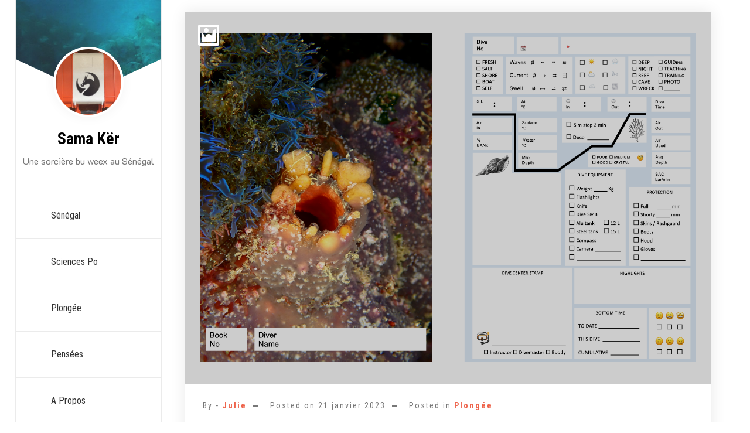

--- FILE ---
content_type: text/html; charset=UTF-8
request_url: https://xn--samakr-tva.com/mon-carnet-de-plongee/
body_size: 9667
content:
<!doctype html>
<html dir="ltr" lang="fr-FR">
<head>
	<meta charset="UTF-8">
	<meta name="viewport" content="width=device-width, initial-scale=1">
	<link rel="profile" href="https://gmpg.org/xfn/11">

	<title>Mon carnet de plongée | Sama Kër</title>
	<style>img:is([sizes="auto" i], [sizes^="auto," i]) { contain-intrinsic-size: 3000px 1500px }</style>
	
		<!-- All in One SEO 4.9.3 - aioseo.com -->
	<meta name="robots" content="max-image-preview:large" />
	<meta name="author" content="Julie"/>
	<link rel="canonical" href="https://xn--samakr-tva.com/mon-carnet-de-plongee/" />
	<meta name="generator" content="All in One SEO (AIOSEO) 4.9.3" />
		<script type="application/ld+json" class="aioseo-schema">
			{"@context":"https:\/\/schema.org","@graph":[{"@type":"Article","@id":"https:\/\/xn--samakr-tva.com\/mon-carnet-de-plongee\/#article","name":"Mon carnet de plong\u00e9e | Sama K\u00ebr","headline":"Mon carnet de plong\u00e9e","author":{"@id":"https:\/\/xn--samakr-tva.com\/author\/julie_jn2u2641\/#author"},"publisher":{"@id":"https:\/\/xn--samakr-tva.com\/#person"},"image":{"@type":"ImageObject","url":"https:\/\/xn--samakr-tva.com\/wp-content\/uploads\/2023\/01\/Couverture.png","width":3507,"height":2480},"datePublished":"2023-01-21T07:59:28+00:00","dateModified":"2024-07-20T10:09:17+00:00","inLanguage":"fr-FR","mainEntityOfPage":{"@id":"https:\/\/xn--samakr-tva.com\/mon-carnet-de-plongee\/#webpage"},"isPartOf":{"@id":"https:\/\/xn--samakr-tva.com\/mon-carnet-de-plongee\/#webpage"},"articleSection":"Plong\u00e9e, Carnet, Divelog, Plong\u00e9e"},{"@type":"BreadcrumbList","@id":"https:\/\/xn--samakr-tva.com\/mon-carnet-de-plongee\/#breadcrumblist","itemListElement":[{"@type":"ListItem","@id":"https:\/\/xn--samakr-tva.com#listItem","position":1,"name":"Accueil","item":"https:\/\/xn--samakr-tva.com","nextItem":{"@type":"ListItem","@id":"https:\/\/xn--samakr-tva.com\/category\/diving\/#listItem","name":"Plong\u00e9e"}},{"@type":"ListItem","@id":"https:\/\/xn--samakr-tva.com\/category\/diving\/#listItem","position":2,"name":"Plong\u00e9e","item":"https:\/\/xn--samakr-tva.com\/category\/diving\/","nextItem":{"@type":"ListItem","@id":"https:\/\/xn--samakr-tva.com\/mon-carnet-de-plongee\/#listItem","name":"Mon carnet de plong\u00e9e"},"previousItem":{"@type":"ListItem","@id":"https:\/\/xn--samakr-tva.com#listItem","name":"Accueil"}},{"@type":"ListItem","@id":"https:\/\/xn--samakr-tva.com\/mon-carnet-de-plongee\/#listItem","position":3,"name":"Mon carnet de plong\u00e9e","previousItem":{"@type":"ListItem","@id":"https:\/\/xn--samakr-tva.com\/category\/diving\/#listItem","name":"Plong\u00e9e"}}]},{"@type":"Person","@id":"https:\/\/xn--samakr-tva.com\/#person","name":"Julie","image":{"@type":"ImageObject","@id":"https:\/\/xn--samakr-tva.com\/mon-carnet-de-plongee\/#personImage","url":"https:\/\/secure.gravatar.com\/avatar\/506d29b98c8f9d842dbfb50c6dc89d7423a5ca65fc480be154182c9f514e07f1?s=96&d=mm&r=g","width":96,"height":96,"caption":"Julie"}},{"@type":"Person","@id":"https:\/\/xn--samakr-tva.com\/author\/julie_jn2u2641\/#author","url":"https:\/\/xn--samakr-tva.com\/author\/julie_jn2u2641\/","name":"Julie","image":{"@type":"ImageObject","@id":"https:\/\/xn--samakr-tva.com\/mon-carnet-de-plongee\/#authorImage","url":"https:\/\/secure.gravatar.com\/avatar\/506d29b98c8f9d842dbfb50c6dc89d7423a5ca65fc480be154182c9f514e07f1?s=96&d=mm&r=g","width":96,"height":96,"caption":"Julie"}},{"@type":"WebPage","@id":"https:\/\/xn--samakr-tva.com\/mon-carnet-de-plongee\/#webpage","url":"https:\/\/xn--samakr-tva.com\/mon-carnet-de-plongee\/","name":"Mon carnet de plong\u00e9e | Sama K\u00ebr","inLanguage":"fr-FR","isPartOf":{"@id":"https:\/\/xn--samakr-tva.com\/#website"},"breadcrumb":{"@id":"https:\/\/xn--samakr-tva.com\/mon-carnet-de-plongee\/#breadcrumblist"},"author":{"@id":"https:\/\/xn--samakr-tva.com\/author\/julie_jn2u2641\/#author"},"creator":{"@id":"https:\/\/xn--samakr-tva.com\/author\/julie_jn2u2641\/#author"},"image":{"@type":"ImageObject","url":"https:\/\/xn--samakr-tva.com\/wp-content\/uploads\/2023\/01\/Couverture.png","@id":"https:\/\/xn--samakr-tva.com\/mon-carnet-de-plongee\/#mainImage","width":3507,"height":2480},"primaryImageOfPage":{"@id":"https:\/\/xn--samakr-tva.com\/mon-carnet-de-plongee\/#mainImage"},"datePublished":"2023-01-21T07:59:28+00:00","dateModified":"2024-07-20T10:09:17+00:00"},{"@type":"WebSite","@id":"https:\/\/xn--samakr-tva.com\/#website","url":"https:\/\/xn--samakr-tva.com\/","name":"Sama K\u00ebr","description":"Une sorci\u00e8re bu weex au S\u00e9n\u00e9gal","inLanguage":"fr-FR","publisher":{"@id":"https:\/\/xn--samakr-tva.com\/#person"}}]}
		</script>
		<!-- All in One SEO -->

<link rel='dns-prefetch' href='//fonts.googleapis.com' />
<link rel="alternate" type="application/rss+xml" title="Sama Kër &raquo; Flux" href="https://xn--samakr-tva.com/feed/" />
<link rel="alternate" type="application/rss+xml" title="Sama Kër &raquo; Flux des commentaires" href="https://xn--samakr-tva.com/comments/feed/" />
<script>
window._wpemojiSettings = {"baseUrl":"https:\/\/s.w.org\/images\/core\/emoji\/16.0.1\/72x72\/","ext":".png","svgUrl":"https:\/\/s.w.org\/images\/core\/emoji\/16.0.1\/svg\/","svgExt":".svg","source":{"concatemoji":"https:\/\/xn--samakr-tva.com\/wp-includes\/js\/wp-emoji-release.min.js?ver=6.8.3"}};
/*! This file is auto-generated */
!function(s,n){var o,i,e;function c(e){try{var t={supportTests:e,timestamp:(new Date).valueOf()};sessionStorage.setItem(o,JSON.stringify(t))}catch(e){}}function p(e,t,n){e.clearRect(0,0,e.canvas.width,e.canvas.height),e.fillText(t,0,0);var t=new Uint32Array(e.getImageData(0,0,e.canvas.width,e.canvas.height).data),a=(e.clearRect(0,0,e.canvas.width,e.canvas.height),e.fillText(n,0,0),new Uint32Array(e.getImageData(0,0,e.canvas.width,e.canvas.height).data));return t.every(function(e,t){return e===a[t]})}function u(e,t){e.clearRect(0,0,e.canvas.width,e.canvas.height),e.fillText(t,0,0);for(var n=e.getImageData(16,16,1,1),a=0;a<n.data.length;a++)if(0!==n.data[a])return!1;return!0}function f(e,t,n,a){switch(t){case"flag":return n(e,"\ud83c\udff3\ufe0f\u200d\u26a7\ufe0f","\ud83c\udff3\ufe0f\u200b\u26a7\ufe0f")?!1:!n(e,"\ud83c\udde8\ud83c\uddf6","\ud83c\udde8\u200b\ud83c\uddf6")&&!n(e,"\ud83c\udff4\udb40\udc67\udb40\udc62\udb40\udc65\udb40\udc6e\udb40\udc67\udb40\udc7f","\ud83c\udff4\u200b\udb40\udc67\u200b\udb40\udc62\u200b\udb40\udc65\u200b\udb40\udc6e\u200b\udb40\udc67\u200b\udb40\udc7f");case"emoji":return!a(e,"\ud83e\udedf")}return!1}function g(e,t,n,a){var r="undefined"!=typeof WorkerGlobalScope&&self instanceof WorkerGlobalScope?new OffscreenCanvas(300,150):s.createElement("canvas"),o=r.getContext("2d",{willReadFrequently:!0}),i=(o.textBaseline="top",o.font="600 32px Arial",{});return e.forEach(function(e){i[e]=t(o,e,n,a)}),i}function t(e){var t=s.createElement("script");t.src=e,t.defer=!0,s.head.appendChild(t)}"undefined"!=typeof Promise&&(o="wpEmojiSettingsSupports",i=["flag","emoji"],n.supports={everything:!0,everythingExceptFlag:!0},e=new Promise(function(e){s.addEventListener("DOMContentLoaded",e,{once:!0})}),new Promise(function(t){var n=function(){try{var e=JSON.parse(sessionStorage.getItem(o));if("object"==typeof e&&"number"==typeof e.timestamp&&(new Date).valueOf()<e.timestamp+604800&&"object"==typeof e.supportTests)return e.supportTests}catch(e){}return null}();if(!n){if("undefined"!=typeof Worker&&"undefined"!=typeof OffscreenCanvas&&"undefined"!=typeof URL&&URL.createObjectURL&&"undefined"!=typeof Blob)try{var e="postMessage("+g.toString()+"("+[JSON.stringify(i),f.toString(),p.toString(),u.toString()].join(",")+"));",a=new Blob([e],{type:"text/javascript"}),r=new Worker(URL.createObjectURL(a),{name:"wpTestEmojiSupports"});return void(r.onmessage=function(e){c(n=e.data),r.terminate(),t(n)})}catch(e){}c(n=g(i,f,p,u))}t(n)}).then(function(e){for(var t in e)n.supports[t]=e[t],n.supports.everything=n.supports.everything&&n.supports[t],"flag"!==t&&(n.supports.everythingExceptFlag=n.supports.everythingExceptFlag&&n.supports[t]);n.supports.everythingExceptFlag=n.supports.everythingExceptFlag&&!n.supports.flag,n.DOMReady=!1,n.readyCallback=function(){n.DOMReady=!0}}).then(function(){return e}).then(function(){var e;n.supports.everything||(n.readyCallback(),(e=n.source||{}).concatemoji?t(e.concatemoji):e.wpemoji&&e.twemoji&&(t(e.twemoji),t(e.wpemoji)))}))}((window,document),window._wpemojiSettings);
</script>
<style id='wp-emoji-styles-inline-css'>

	img.wp-smiley, img.emoji {
		display: inline !important;
		border: none !important;
		box-shadow: none !important;
		height: 1em !important;
		width: 1em !important;
		margin: 0 0.07em !important;
		vertical-align: -0.1em !important;
		background: none !important;
		padding: 0 !important;
	}
</style>
<link rel='stylesheet' id='wp-block-library-css' href='https://xn--samakr-tva.com/wp-includes/css/dist/block-library/style.min.css?ver=6.8.3' media='all' />
<style id='wp-block-library-theme-inline-css'>
.wp-block-audio :where(figcaption){color:#555;font-size:13px;text-align:center}.is-dark-theme .wp-block-audio :where(figcaption){color:#ffffffa6}.wp-block-audio{margin:0 0 1em}.wp-block-code{border:1px solid #ccc;border-radius:4px;font-family:Menlo,Consolas,monaco,monospace;padding:.8em 1em}.wp-block-embed :where(figcaption){color:#555;font-size:13px;text-align:center}.is-dark-theme .wp-block-embed :where(figcaption){color:#ffffffa6}.wp-block-embed{margin:0 0 1em}.blocks-gallery-caption{color:#555;font-size:13px;text-align:center}.is-dark-theme .blocks-gallery-caption{color:#ffffffa6}:root :where(.wp-block-image figcaption){color:#555;font-size:13px;text-align:center}.is-dark-theme :root :where(.wp-block-image figcaption){color:#ffffffa6}.wp-block-image{margin:0 0 1em}.wp-block-pullquote{border-bottom:4px solid;border-top:4px solid;color:currentColor;margin-bottom:1.75em}.wp-block-pullquote cite,.wp-block-pullquote footer,.wp-block-pullquote__citation{color:currentColor;font-size:.8125em;font-style:normal;text-transform:uppercase}.wp-block-quote{border-left:.25em solid;margin:0 0 1.75em;padding-left:1em}.wp-block-quote cite,.wp-block-quote footer{color:currentColor;font-size:.8125em;font-style:normal;position:relative}.wp-block-quote:where(.has-text-align-right){border-left:none;border-right:.25em solid;padding-left:0;padding-right:1em}.wp-block-quote:where(.has-text-align-center){border:none;padding-left:0}.wp-block-quote.is-large,.wp-block-quote.is-style-large,.wp-block-quote:where(.is-style-plain){border:none}.wp-block-search .wp-block-search__label{font-weight:700}.wp-block-search__button{border:1px solid #ccc;padding:.375em .625em}:where(.wp-block-group.has-background){padding:1.25em 2.375em}.wp-block-separator.has-css-opacity{opacity:.4}.wp-block-separator{border:none;border-bottom:2px solid;margin-left:auto;margin-right:auto}.wp-block-separator.has-alpha-channel-opacity{opacity:1}.wp-block-separator:not(.is-style-wide):not(.is-style-dots){width:100px}.wp-block-separator.has-background:not(.is-style-dots){border-bottom:none;height:1px}.wp-block-separator.has-background:not(.is-style-wide):not(.is-style-dots){height:2px}.wp-block-table{margin:0 0 1em}.wp-block-table td,.wp-block-table th{word-break:normal}.wp-block-table :where(figcaption){color:#555;font-size:13px;text-align:center}.is-dark-theme .wp-block-table :where(figcaption){color:#ffffffa6}.wp-block-video :where(figcaption){color:#555;font-size:13px;text-align:center}.is-dark-theme .wp-block-video :where(figcaption){color:#ffffffa6}.wp-block-video{margin:0 0 1em}:root :where(.wp-block-template-part.has-background){margin-bottom:0;margin-top:0;padding:1.25em 2.375em}
</style>
<style id='classic-theme-styles-inline-css'>
/*! This file is auto-generated */
.wp-block-button__link{color:#fff;background-color:#32373c;border-radius:9999px;box-shadow:none;text-decoration:none;padding:calc(.667em + 2px) calc(1.333em + 2px);font-size:1.125em}.wp-block-file__button{background:#32373c;color:#fff;text-decoration:none}
</style>
<link rel='stylesheet' id='aioseo/css/src/vue/standalone/blocks/table-of-contents/global.scss-css' href='https://xn--samakr-tva.com/wp-content/plugins/all-in-one-seo-pack/dist/Lite/assets/css/table-of-contents/global.e90f6d47.css?ver=4.9.3' media='all' />
<style id='global-styles-inline-css'>
:root{--wp--preset--aspect-ratio--square: 1;--wp--preset--aspect-ratio--4-3: 4/3;--wp--preset--aspect-ratio--3-4: 3/4;--wp--preset--aspect-ratio--3-2: 3/2;--wp--preset--aspect-ratio--2-3: 2/3;--wp--preset--aspect-ratio--16-9: 16/9;--wp--preset--aspect-ratio--9-16: 9/16;--wp--preset--color--black: #000000;--wp--preset--color--cyan-bluish-gray: #abb8c3;--wp--preset--color--white: #ffffff;--wp--preset--color--pale-pink: #f78da7;--wp--preset--color--vivid-red: #cf2e2e;--wp--preset--color--luminous-vivid-orange: #ff6900;--wp--preset--color--luminous-vivid-amber: #fcb900;--wp--preset--color--light-green-cyan: #7bdcb5;--wp--preset--color--vivid-green-cyan: #00d084;--wp--preset--color--pale-cyan-blue: #8ed1fc;--wp--preset--color--vivid-cyan-blue: #0693e3;--wp--preset--color--vivid-purple: #9b51e0;--wp--preset--gradient--vivid-cyan-blue-to-vivid-purple: linear-gradient(135deg,rgba(6,147,227,1) 0%,rgb(155,81,224) 100%);--wp--preset--gradient--light-green-cyan-to-vivid-green-cyan: linear-gradient(135deg,rgb(122,220,180) 0%,rgb(0,208,130) 100%);--wp--preset--gradient--luminous-vivid-amber-to-luminous-vivid-orange: linear-gradient(135deg,rgba(252,185,0,1) 0%,rgba(255,105,0,1) 100%);--wp--preset--gradient--luminous-vivid-orange-to-vivid-red: linear-gradient(135deg,rgba(255,105,0,1) 0%,rgb(207,46,46) 100%);--wp--preset--gradient--very-light-gray-to-cyan-bluish-gray: linear-gradient(135deg,rgb(238,238,238) 0%,rgb(169,184,195) 100%);--wp--preset--gradient--cool-to-warm-spectrum: linear-gradient(135deg,rgb(74,234,220) 0%,rgb(151,120,209) 20%,rgb(207,42,186) 40%,rgb(238,44,130) 60%,rgb(251,105,98) 80%,rgb(254,248,76) 100%);--wp--preset--gradient--blush-light-purple: linear-gradient(135deg,rgb(255,206,236) 0%,rgb(152,150,240) 100%);--wp--preset--gradient--blush-bordeaux: linear-gradient(135deg,rgb(254,205,165) 0%,rgb(254,45,45) 50%,rgb(107,0,62) 100%);--wp--preset--gradient--luminous-dusk: linear-gradient(135deg,rgb(255,203,112) 0%,rgb(199,81,192) 50%,rgb(65,88,208) 100%);--wp--preset--gradient--pale-ocean: linear-gradient(135deg,rgb(255,245,203) 0%,rgb(182,227,212) 50%,rgb(51,167,181) 100%);--wp--preset--gradient--electric-grass: linear-gradient(135deg,rgb(202,248,128) 0%,rgb(113,206,126) 100%);--wp--preset--gradient--midnight: linear-gradient(135deg,rgb(2,3,129) 0%,rgb(40,116,252) 100%);--wp--preset--font-size--small: 13px;--wp--preset--font-size--medium: 20px;--wp--preset--font-size--large: 36px;--wp--preset--font-size--x-large: 42px;--wp--preset--spacing--20: 0.44rem;--wp--preset--spacing--30: 0.67rem;--wp--preset--spacing--40: 1rem;--wp--preset--spacing--50: 1.5rem;--wp--preset--spacing--60: 2.25rem;--wp--preset--spacing--70: 3.38rem;--wp--preset--spacing--80: 5.06rem;--wp--preset--shadow--natural: 6px 6px 9px rgba(0, 0, 0, 0.2);--wp--preset--shadow--deep: 12px 12px 50px rgba(0, 0, 0, 0.4);--wp--preset--shadow--sharp: 6px 6px 0px rgba(0, 0, 0, 0.2);--wp--preset--shadow--outlined: 6px 6px 0px -3px rgba(255, 255, 255, 1), 6px 6px rgba(0, 0, 0, 1);--wp--preset--shadow--crisp: 6px 6px 0px rgba(0, 0, 0, 1);}:where(.is-layout-flex){gap: 0.5em;}:where(.is-layout-grid){gap: 0.5em;}body .is-layout-flex{display: flex;}.is-layout-flex{flex-wrap: wrap;align-items: center;}.is-layout-flex > :is(*, div){margin: 0;}body .is-layout-grid{display: grid;}.is-layout-grid > :is(*, div){margin: 0;}:where(.wp-block-columns.is-layout-flex){gap: 2em;}:where(.wp-block-columns.is-layout-grid){gap: 2em;}:where(.wp-block-post-template.is-layout-flex){gap: 1.25em;}:where(.wp-block-post-template.is-layout-grid){gap: 1.25em;}.has-black-color{color: var(--wp--preset--color--black) !important;}.has-cyan-bluish-gray-color{color: var(--wp--preset--color--cyan-bluish-gray) !important;}.has-white-color{color: var(--wp--preset--color--white) !important;}.has-pale-pink-color{color: var(--wp--preset--color--pale-pink) !important;}.has-vivid-red-color{color: var(--wp--preset--color--vivid-red) !important;}.has-luminous-vivid-orange-color{color: var(--wp--preset--color--luminous-vivid-orange) !important;}.has-luminous-vivid-amber-color{color: var(--wp--preset--color--luminous-vivid-amber) !important;}.has-light-green-cyan-color{color: var(--wp--preset--color--light-green-cyan) !important;}.has-vivid-green-cyan-color{color: var(--wp--preset--color--vivid-green-cyan) !important;}.has-pale-cyan-blue-color{color: var(--wp--preset--color--pale-cyan-blue) !important;}.has-vivid-cyan-blue-color{color: var(--wp--preset--color--vivid-cyan-blue) !important;}.has-vivid-purple-color{color: var(--wp--preset--color--vivid-purple) !important;}.has-black-background-color{background-color: var(--wp--preset--color--black) !important;}.has-cyan-bluish-gray-background-color{background-color: var(--wp--preset--color--cyan-bluish-gray) !important;}.has-white-background-color{background-color: var(--wp--preset--color--white) !important;}.has-pale-pink-background-color{background-color: var(--wp--preset--color--pale-pink) !important;}.has-vivid-red-background-color{background-color: var(--wp--preset--color--vivid-red) !important;}.has-luminous-vivid-orange-background-color{background-color: var(--wp--preset--color--luminous-vivid-orange) !important;}.has-luminous-vivid-amber-background-color{background-color: var(--wp--preset--color--luminous-vivid-amber) !important;}.has-light-green-cyan-background-color{background-color: var(--wp--preset--color--light-green-cyan) !important;}.has-vivid-green-cyan-background-color{background-color: var(--wp--preset--color--vivid-green-cyan) !important;}.has-pale-cyan-blue-background-color{background-color: var(--wp--preset--color--pale-cyan-blue) !important;}.has-vivid-cyan-blue-background-color{background-color: var(--wp--preset--color--vivid-cyan-blue) !important;}.has-vivid-purple-background-color{background-color: var(--wp--preset--color--vivid-purple) !important;}.has-black-border-color{border-color: var(--wp--preset--color--black) !important;}.has-cyan-bluish-gray-border-color{border-color: var(--wp--preset--color--cyan-bluish-gray) !important;}.has-white-border-color{border-color: var(--wp--preset--color--white) !important;}.has-pale-pink-border-color{border-color: var(--wp--preset--color--pale-pink) !important;}.has-vivid-red-border-color{border-color: var(--wp--preset--color--vivid-red) !important;}.has-luminous-vivid-orange-border-color{border-color: var(--wp--preset--color--luminous-vivid-orange) !important;}.has-luminous-vivid-amber-border-color{border-color: var(--wp--preset--color--luminous-vivid-amber) !important;}.has-light-green-cyan-border-color{border-color: var(--wp--preset--color--light-green-cyan) !important;}.has-vivid-green-cyan-border-color{border-color: var(--wp--preset--color--vivid-green-cyan) !important;}.has-pale-cyan-blue-border-color{border-color: var(--wp--preset--color--pale-cyan-blue) !important;}.has-vivid-cyan-blue-border-color{border-color: var(--wp--preset--color--vivid-cyan-blue) !important;}.has-vivid-purple-border-color{border-color: var(--wp--preset--color--vivid-purple) !important;}.has-vivid-cyan-blue-to-vivid-purple-gradient-background{background: var(--wp--preset--gradient--vivid-cyan-blue-to-vivid-purple) !important;}.has-light-green-cyan-to-vivid-green-cyan-gradient-background{background: var(--wp--preset--gradient--light-green-cyan-to-vivid-green-cyan) !important;}.has-luminous-vivid-amber-to-luminous-vivid-orange-gradient-background{background: var(--wp--preset--gradient--luminous-vivid-amber-to-luminous-vivid-orange) !important;}.has-luminous-vivid-orange-to-vivid-red-gradient-background{background: var(--wp--preset--gradient--luminous-vivid-orange-to-vivid-red) !important;}.has-very-light-gray-to-cyan-bluish-gray-gradient-background{background: var(--wp--preset--gradient--very-light-gray-to-cyan-bluish-gray) !important;}.has-cool-to-warm-spectrum-gradient-background{background: var(--wp--preset--gradient--cool-to-warm-spectrum) !important;}.has-blush-light-purple-gradient-background{background: var(--wp--preset--gradient--blush-light-purple) !important;}.has-blush-bordeaux-gradient-background{background: var(--wp--preset--gradient--blush-bordeaux) !important;}.has-luminous-dusk-gradient-background{background: var(--wp--preset--gradient--luminous-dusk) !important;}.has-pale-ocean-gradient-background{background: var(--wp--preset--gradient--pale-ocean) !important;}.has-electric-grass-gradient-background{background: var(--wp--preset--gradient--electric-grass) !important;}.has-midnight-gradient-background{background: var(--wp--preset--gradient--midnight) !important;}.has-small-font-size{font-size: var(--wp--preset--font-size--small) !important;}.has-medium-font-size{font-size: var(--wp--preset--font-size--medium) !important;}.has-large-font-size{font-size: var(--wp--preset--font-size--large) !important;}.has-x-large-font-size{font-size: var(--wp--preset--font-size--x-large) !important;}
:where(.wp-block-post-template.is-layout-flex){gap: 1.25em;}:where(.wp-block-post-template.is-layout-grid){gap: 1.25em;}
:where(.wp-block-columns.is-layout-flex){gap: 2em;}:where(.wp-block-columns.is-layout-grid){gap: 2em;}
:root :where(.wp-block-pullquote){font-size: 1.5em;line-height: 1.6;}
</style>
<link rel='stylesheet' id='Roboto+Condensed-css' href='//fonts.googleapis.com/css2?family=Roboto+Condensed%3Aital%2Cwght%400%2C100..900%3B1%2C100..900&#038;display=swap&#038;ver=6.8.3' media='all' />
<link rel='stylesheet' id='fontawesome-css' href='https://xn--samakr-tva.com/wp-content/themes/personal-cv-resume/vendors/font-awesome/css/all.css?ver=4.7' media='all' />
<link rel='stylesheet' id='bootstrap-css' href='https://xn--samakr-tva.com/wp-content/themes/personal-cv-resume/vendors/bootstrap/css/bootstrap.css?ver=4.0.0' media='all' />
<link rel='stylesheet' id='fancybox-css' href='https://xn--samakr-tva.com/wp-content/themes/personal-cv-resume/vendors/fancybox/jquery.fancybox.css?ver=3.5.6' media='all' />
<link rel='stylesheet' id='owl-carousel-css' href='https://xn--samakr-tva.com/wp-content/themes/personal-cv-resume/vendors/owl-carousel/assets/animate.css?ver=3.5.6' media='all' />
<link rel='stylesheet' id='owl-animate-css' href='https://xn--samakr-tva.com/wp-content/themes/personal-cv-resume/vendors/owl-carousel/assets/owl.carousel.css?ver=3.5.6' media='all' />
<link rel='stylesheet' id='aos-next-css' href='https://xn--samakr-tva.com/wp-content/themes/personal-cv-resume/vendors/aos-next/aos.css?ver=6.8.3' media='all' />
<link rel='stylesheet' id='personal-cv-resume-css-css' href='https://xn--samakr-tva.com/wp-content/themes/personal-cv-resume/assets/css/personal-cv-resume.css?ver=1.0.0' media='all' />
<link rel='stylesheet' id='personal_resume_portfolio_parent-css' href='https://xn--samakr-tva.com/wp-content/themes/personal-cv-resume/style.css?ver=6.8.3' media='all' />
<link rel='stylesheet' id='google-font-css' href='https://fonts.googleapis.com/css?family=K2D%3A300%2C400%2C500%2C600%2C700%7CRoboto%3A400%2C500%2C700%7CJost%3A400%2C500%2C700&#038;display=swap&#038;ver=6.8.3' media='all' />
<link rel='stylesheet' id='dashicons-css' href='https://xn--samakr-tva.com/wp-includes/css/dashicons.min.css?ver=6.8.3' media='all' />
<link rel='stylesheet' id='personal-cv-resume-style-css' href='https://xn--samakr-tva.com/wp-content/themes/personal-resume-portfolio/style.css?ver=6.8.3' media='all' />
<script src="https://xn--samakr-tva.com/wp-includes/js/jquery/jquery.min.js?ver=3.7.1" id="jquery-core-js"></script>
<script src="https://xn--samakr-tva.com/wp-includes/js/jquery/jquery-migrate.min.js?ver=3.4.1" id="jquery-migrate-js"></script>
<link rel="https://api.w.org/" href="https://xn--samakr-tva.com/wp-json/" /><link rel="alternate" title="JSON" type="application/json" href="https://xn--samakr-tva.com/wp-json/wp/v2/posts/579" /><link rel="EditURI" type="application/rsd+xml" title="RSD" href="https://xn--samakr-tva.com/xmlrpc.php?rsd" />
<meta name="generator" content="WordPress 6.8.3" />
<link rel='shortlink' href='https://xn--samakr-tva.com/?p=579' />
<link rel="alternate" title="oEmbed (JSON)" type="application/json+oembed" href="https://xn--samakr-tva.com/wp-json/oembed/1.0/embed?url=https%3A%2F%2Fxn--samakr-tva.com%2Fmon-carnet-de-plongee%2F" />
<link rel="alternate" title="oEmbed (XML)" type="text/xml+oembed" href="https://xn--samakr-tva.com/wp-json/oembed/1.0/embed?url=https%3A%2F%2Fxn--samakr-tva.com%2Fmon-carnet-de-plongee%2F&#038;format=xml" />
<link rel="icon" href="https://xn--samakr-tva.com/wp-content/uploads/2019/06/favicon-sene.png" sizes="32x32" />
<link rel="icon" href="https://xn--samakr-tva.com/wp-content/uploads/2019/06/favicon-sene.png" sizes="192x192" />
<link rel="apple-touch-icon" href="https://xn--samakr-tva.com/wp-content/uploads/2019/06/favicon-sene.png" />
<meta name="msapplication-TileImage" content="https://xn--samakr-tva.com/wp-content/uploads/2019/06/favicon-sene.png" />
</head>

<body class="wp-singular post-template-default single single-post postid-579 single-format-standard wp-custom-logo wp-embed-responsive wp-theme-personal-cv-resume wp-child-theme-personal-resume-portfolio no-sidebar">
<a class="skip-link screen-reader-text" href="#primary">Aller au contenu</a><div id="page" class="site">

		<div id="aside-nav-wrapper" class="fixed">
			<button class="side-bar-icon" id="sidebar-actions-header">
	            <span></span>
	            <span></span>
	            <span></span>
	        </button>
			<div class="header-wrap">
				<div class="logo-wrap profile-wrp"><div class="wp-header-image" style="background-image: url(https://xn--samakr-tva.com/wp-content/uploads/2024/02/cropped-21-scaled-1.jpg);background-size:cover"></div><div class="my-photo"><a href="https://xn--samakr-tva.com/" class="custom-logo-link" rel="home"><img width="512" height="512" src="https://xn--samakr-tva.com/wp-content/uploads/2024/02/cropped-cropped-IMG_2767-scaled-1.jpeg" class="custom-logo" alt="Sama Kër" /></a></div></div><div class="branding-text"><h3><a href="https://xn--samakr-tva.com/" rel="home" class="site-title">Sama Kër</a></h3><div class="site-description">Une sorcière bu weex au Sénégal</div></div>				       <nav id="navbar" class="navbar-fill">
			
		<ul id="menu-main-menu" class="emart-main-menu navigation-menu"><li id="menu-item-723" class="menu-item menu-item-type-taxonomy menu-item-object-category menu-item-723"><a href="https://xn--samakr-tva.com/category/senegal/">Sénégal</a></li>
<li id="menu-item-722" class="menu-item menu-item-type-taxonomy menu-item-object-category menu-item-722"><a href="https://xn--samakr-tva.com/category/sciences-po/">Sciences Po</a></li>
<li id="menu-item-721" class="menu-item menu-item-type-taxonomy menu-item-object-category current-post-ancestor current-menu-parent current-post-parent menu-item-721"><a href="https://xn--samakr-tva.com/category/diving/">Plongée</a></li>
<li id="menu-item-568" class="menu-item menu-item-type-post_type menu-item-object-page menu-item-568"><a href="https://xn--samakr-tva.com/pensees/">Pensées</a></li>
<li id="menu-item-565" class="menu-item menu-item-type-post_type menu-item-object-page menu-item-565"><a href="https://xn--samakr-tva.com/a-propos/">A propos</a></li>
</ul>		
		</nav>
					</div>
		</div>
		

<div id="content" class="site-content"  >
<div id="primary" class="content-area container">
        				<div class="row"><div class="col-md-12 bcf-main-content">
	   					<main id="main" class="site-main">	

		
<article id="post-579" class="content-post-wrap post-579 post type-post status-publish format-standard has-post-thumbnail hentry category-diving tag-carnet tag-divelog tag-diving" data-aos="fade-up">

 	 <div class="img-box"><span class="post-format-icon"><i class="dashicons dashicons-format-image"></i></span><a href="https://xn--samakr-tva.com/wp-content/uploads/2023/01/Couverture.png" class="thickbox gallery-image"><div class="img-wrp"><img width="3507" height="2480" src="https://xn--samakr-tva.com/wp-content/uploads/2023/01/Couverture.png" class="attachment-full size-full wp-post-image" alt="" /></div></a></div>    <div class="post">
    	
		<div class="post-meta-wrap"><ul class="post-meta d-flex align-items-center"><li class="post-by"> <span>By - </span><a href="https://xn--samakr-tva.com/author/julie_jn2u2641/">Julie</a></li><li class="meta date posted-on">Posted on <time class="entry-date published" datetime="2023-01-21T07:59:28+00:00" content="2023-01-21">21 janvier 2023</time><time class="updated" datetime="2024-07-20T10:09:17+00:00">20 juillet 2024</time></li><li class="meta category">Posted in <a href="https://xn--samakr-tva.com/category/diving/" rel="category tag">Plongée</a></li></ul></div><h2 class="entry-title">Mon carnet de plongée</h2><div class="content-wrap">
<p>J&rsquo;avais un carnet de plongée UCPA il y a 28 ans, puis j&rsquo;ai arrêté et je l&rsquo;ai perdu, probablement lors d&rsquo;un déménagement. C&rsquo;est triste car je considère que c&rsquo;est un élément de souvenir et de partage de moments magiques.</p>



<p>Lorsque que j&rsquo;ai repris la plongée aux Maldives, j&rsquo;ai d&rsquo;abord noté scrupuleusement les informations de base : date, lieu, binôme, profondeur et durée. </p>



<p>Puis j&rsquo;ai commencé à utiliser l&rsquo;application en ligne fournie par PADI avec quelques paramètres supplémentaires comme le lestage, le type de bouteille, la pression de départ et d&rsquo;arrivée, les conditions météos, &#8230; une application très limitée que j&rsquo;ai remplacé par <a href="https://subsurface-divelog.org" target="_blank" rel="noopener" title="">Subsurface</a> dès que j&rsquo;ai utilisé le Teric.</p>



<p>Cette application open source initiée par le concepteur de Linux lui-même (j&rsquo;ai découvert que Linus Torvald est aussi un plongeur émérite) Subsurface est bien plus complète et permet de visualiser le profil de plongée, de préparer une plongée, d&rsquo;analyser des paramètres comme la consommation d&rsquo;air et même faire de faire des simulations.</p>



<figure class="wp-block-image size-large is-resized"><img decoding="async" width="1024" height="607" src="https://xn--samakr-tva.com/wp-content/uploads/2023/01/Capture-decran-2023-01-21-a-08.56.42-1024x607.png" alt="" class="wp-image-583" style="width:512px;height:304px" srcset="https://xn--samakr-tva.com/wp-content/uploads/2023/01/Capture-decran-2023-01-21-a-08.56.42-1024x607.png 1024w, https://xn--samakr-tva.com/wp-content/uploads/2023/01/Capture-decran-2023-01-21-a-08.56.42-300x178.png 300w, https://xn--samakr-tva.com/wp-content/uploads/2023/01/Capture-decran-2023-01-21-a-08.56.42-768x456.png 768w, https://xn--samakr-tva.com/wp-content/uploads/2023/01/Capture-decran-2023-01-21-a-08.56.42-1536x911.png 1536w, https://xn--samakr-tva.com/wp-content/uploads/2023/01/Capture-decran-2023-01-21-a-08.56.42-2048x1215.png 2048w" sizes="(max-width: 1024px) 100vw, 1024px" /></figure>



<p>Je conseille à tout plongeur sérieux d&rsquo;utiliser cette application, on y apprend beaucoup de chose, que ce soit dans la phase de planification mais aussi dans la phase débriefing d&rsquo;une plongée un peu engagée.</p>



<p>Mais j&rsquo;ai quand même gardé un carnet de plongée papier dans lequel j&rsquo;ai plaisir à noter les paramètres qui m&rsquo;intéressent avec une zone pour recueillir le tampon du Buddy et/ou du centre !</p>



<p>Et comme je suis assez exigeante sur les informations que je souhaite noter mais aussi la présentation pour renseigner rapidement ces informations, je me suis conçue mon propre carnet de plongée.</p>



<p>Il a subit quelques évolutions et il est même passé par des versions uniques avec des couvertures originales pour offrir à des personnes qui plongent avec moi au <a href="https://www.barracuda-club-plongee.com" target="_blank" rel="noopener" title="">Barracuda Club Dakar</a>.</p>



<p>Je vous mets à disposition ce carnet en achat à prix coutant sur la plateforme lulu.com et je vous donne aussi la matrice que j&rsquo;ai utilisé si vous souhaitez réaliser votre carnet à partir du mien !</p>



<p>Pour acheter ce carnet déjà monté (140 pages) : <a href="https://www.lulu.com/shop/julie-dumortier/recreational-dive-log-julie-book-nx/hardcover/product-r9z7we.html" target="_blank" rel="noopener" title="">https://www.lulu.com/shop/julie-dumortier/recreational-dive-log-julie-book-nx/hardcover/product-r9z7we.html</a></p>



<p>Pour concevoir votre propre carnet de plongée, adaptez puis dupliquez autant de fois que nécessaire le slide 11 pour créer un carnet à votre image et avec autant de pages que vous souhaitez et ajoutez une couverture personnelle : </p>



<div class="wp-block-file"><a id="wp-block-file--media-9fde60c4-d62c-4142-b792-4b293b4cf708" href="https://xn--samakr-tva.com/wp-content/uploads/2023/01/Cahier-Plongee-Julie-N°X-MOD.pptx">Cahier-Plongee-Julie-N°X-MOD</a><a href="https://xn--samakr-tva.com/wp-content/uploads/2023/01/Cahier-Plongee-Julie-N°X-MOD.pptx" class="wp-block-file__button wp-element-button" download aria-describedby="wp-block-file--media-9fde60c4-d62c-4142-b792-4b293b4cf708">Télécharger</a></div>



<p>La licence de ce fichier est <a href="https://fr.wikipedia.org/wiki/Licence_Creative_Commons" target="_blank" rel="noopener" title="Licence Common Creative ">Licence Common Creative </a></p>



<figure class="wp-block-image size-full"><img decoding="async" width="178" height="64" src="https://xn--samakr-tva.com/wp-content/uploads/2023/01/image.png" alt="" class="wp-image-581"/></figure>
</div><div class="pcv-tags-list"><span>Tags:</span><a href="https://xn--samakr-tva.com/tag/carnet/" title="Carnet" class="carnet" rel="tag"><i class="tag-icon fa fa-tag"></i>Carnet</a><a href="https://xn--samakr-tva.com/tag/divelog/" title="Divelog" class="divelog" rel="tag"><i class="tag-icon fa fa-tag"></i>Divelog</a><a href="https://xn--samakr-tva.com/tag/diving/" title="Plongée" class="diving" rel="tag"><i class="tag-icon fa fa-tag"></i>Plongée</a> </div>       
       
    </div>
    
</article><!-- #post-579 -->
<div class="single-prev-next container"><div class="row align-items-center"><div class="col-md-6 col-sm-6"><div class="row align-items-center"><div class="col-md-3"><a href="https://xn--samakr-tva.com/zero-to-hero/" rel="prev"><img width="60" height="60" src="https://xn--samakr-tva.com/wp-content/uploads/2022/11/2022-07-03-Julie-palier-5m-1-150x150.jpeg" class="attachment-60x60 size-60x60 wp-post-image" alt="" /></a></div><div class="col-md-9"><h5>Previous Article</h5><a href="https://xn--samakr-tva.com/zero-to-hero/" rel="prev"><span>Zéro to Héro</span></a></div></div></div><div class="col-md-6 col-sm-6"><div class="row align-items-center"><div class="col-md-9 ml-auto align-right"><h5>Next Article</h5><a href="https://xn--samakr-tva.com/hero-to-instructor/" rel="next"><span>Héro to OW(S)I Instructor</span></a></div><div class="col-md-3"><a href="https://xn--samakr-tva.com/zero-to-hero/" rel="prev"><img width="60" height="60" src="https://xn--samakr-tva.com/wp-content/uploads/2023/12/1000-150x150.jpeg" class="attachment-60x60 size-60x60 wp-post-image" alt="" /></a></div></div></div></div></div>
</main>
	   			</div></div></div> <footer id="colophon" class="site-footer"><div class="site_info"><div class="container text-center"><a id="backToTop" class="ui-to-top active"><i class="icofont-rounded-up parallax"></i></a><div class="text">Copyright &copy; 2026 Sama Kër. All Right Reserved.<span class="dev_info">Theme : <a href="https://wordpress.org/themes/personal-cv-resume/" target="_blank" rel="nofollow">Personal CV Resume</a> By <a href="https://athemeart.com/" target="_blank" rel="nofollow">aThemeArt</a></span></div></div></div></footer></div><!-- #content -->

</div><!-- #page -->

<script type="speculationrules">
{"prefetch":[{"source":"document","where":{"and":[{"href_matches":"\/*"},{"not":{"href_matches":["\/wp-*.php","\/wp-admin\/*","\/wp-content\/uploads\/*","\/wp-content\/*","\/wp-content\/plugins\/*","\/wp-content\/themes\/personal-resume-portfolio\/*","\/wp-content\/themes\/personal-cv-resume\/*","\/*\\?(.+)"]}},{"not":{"selector_matches":"a[rel~=\"nofollow\"]"}},{"not":{"selector_matches":".no-prefetch, .no-prefetch a"}}]},"eagerness":"conservative"}]}
</script>
<script src="https://xn--samakr-tva.com/wp-content/themes/personal-resume-portfolio/assets/js/sticky-sidebar.js?ver=6.8.3" id="sticky-sidebar-js-js"></script>
<script src="https://xn--samakr-tva.com/wp-includes/js/imagesloaded.min.js?ver=5.0.0" id="imagesloaded-js"></script>
<script src="https://xn--samakr-tva.com/wp-includes/js/masonry.min.js?ver=4.2.2" id="masonry-js"></script>
<script src="https://xn--samakr-tva.com/wp-includes/js/jquery/jquery.masonry.min.js?ver=3.1.2b" id="jquery-masonry-js"></script>
<script src="https://xn--samakr-tva.com/wp-content/themes/personal-resume-portfolio/assets/js/personal-resume-portfolio.js?ver=1.0.0" id="personal-resume-portfolio-js"></script>
<script src="https://xn--samakr-tva.com/wp-content/themes/personal-cv-resume/vendors/bootstrap/js/bootstrap.js?ver=20151215" id="bootstrap-js-js"></script>
<script src="https://xn--samakr-tva.com/wp-content/themes/personal-cv-resume/vendors/fancybox/jquery.fancybox.js?ver=6.8.3" id="fancybox-js-js"></script>
<script src="https://xn--samakr-tva.com/wp-content/themes/personal-cv-resume/vendors/owl-carousel/owl.carousel.js?ver=6.8.3" id="owl-carousel-js-js"></script>
<script src="https://xn--samakr-tva.com/wp-content/themes/personal-cv-resume/vendors/aos-next/aos.js?ver=6.8.3" id="aos-next-js-js"></script>
<script src="https://xn--samakr-tva.com/wp-content/themes/personal-cv-resume/vendors/slimscroll/jquery.slimscroll.js?ver=6.8.3" id="slimscroll-js"></script>
<script src="https://xn--samakr-tva.com/wp-content/themes/personal-cv-resume/assets/js/personal-cv-resume.js?ver=1.0.3" id="personal-cv-resume-js-js"></script>

</body>
</html>
